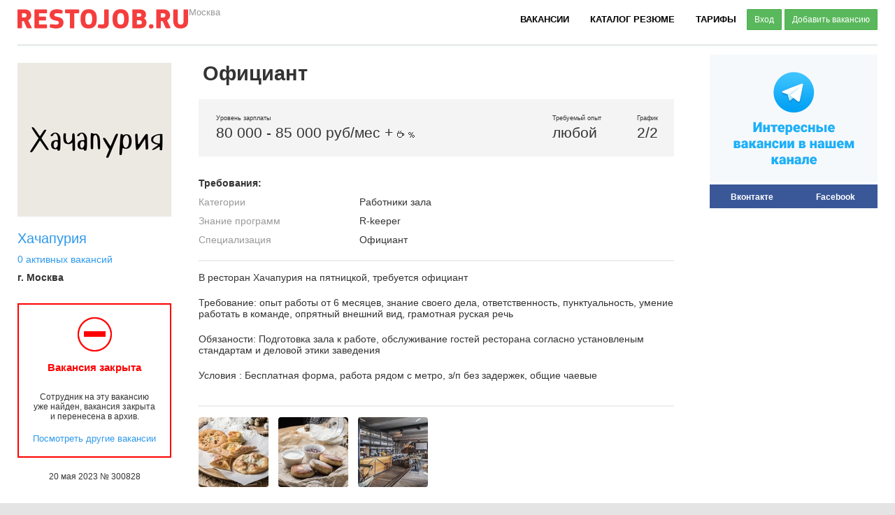

--- FILE ---
content_type: text/html; charset=utf-8
request_url: https://restojob.ru/employer/vacancy/vacancy-view/300828/
body_size: 9641
content:
<!DOCTYPE html>
<html prefix="og: http://ogp.me/ns#">
<head>
    <meta charset="utf-8">
    <meta name="viewport"  content="width=device-width,initial-scale=1">
    <meta name="apple-itunes-app" content="app-id=1458707980, affiliate-data=myAffiliateData, app-argument=https://apps.apple.com/ru/app/restojob/id1458707980">
    <meta http-equiv="X-UA-Compatible" content="IE=9" />
    <meta name="verify-reformal" content="5c9886924588e138cc182907" />
    <meta name='yandex-verification' content='544ab0997aa7a455' />
    <meta name='yandex-verification' content='430626f8213d7bfd' />
    <meta name='yandex-verification' content='40deb2046ccb3d70' />
    <meta name='yandex-verification' content='5fee5c1ccc9dc70e' />
    <meta name='yandex-verification' content='51f3051ddb173167' />
    <meta name="keywords" content="Работа в кафе, работа в ресторане, работа в баре, работа барменов, поиск бармена, поиск официанта, поиск повара, поиск хостес, вакансии работа в кафе, вакансии бармен, вакансии официант, вакансии повар, вакансии администратор кафе, вакансии управляющий кафе, вакансии щеф-повар, вакансии повар, вакансии пекарь, вакансии сомелье, работа сомелье, работа поваром, объявления о работе поваром, найти бармена, найти официанта, найти повара, найти сомелье, найти администратора зала, найти управляющего">
    <meta name="description" content="В ресторан Хачапурия на пятницкой, требуется официантТребование: опыт работы от 6 месяцев, знание своего дела, ответственность, пунктуальность, умение работать в команде, опрятный внешний вид, грамотная руская речьОбязаности: Подготовка зала к работе, обслуживание гостей ресторана согласно установленым стандартам и деловой этики заведения Условия : Бесплатная форма, работа рядом с метро, з/п без задержек, общие чаевые">
    <script type="text/javascript" src="//vk.ru/js/api/share.js?86" charset="windows-1251"></script>
    <script type="text/javascript" src="//vk.ru/js/api/openapi.js?101"></script>
    <script>window.SESSION_COOKIE_DOMAIN=".restojob.ru";</script>
    

    
<link rel="canonical" href="https://restojob.ru/employer/vacancy/vacancy-view/300828/" />
<link rel="alternate"
      media="only screen and (max-width: 640px)"
      href="https://m.restojob.ru/employer/vacancy/vacancy-view/300828/" />

    <meta property="og:type"        content="vacancy" />
    <meta property="og:url"         content="https://restojob.ru/employer/vacancy/vacancy-view/300828/" />
    <meta property="og:title"       content="Вакансия официант Москва, работа в Хачапурия" />
    <meta property="og:description" content="В ресторан Хачапурия на пятницкой, требуется официантТребование: опыт работы от 6 месяцев, знание своего дела, ответственность, пунктуальность, умение работать в команде, опрятный внешний вид, грамотная руская речьОбязаности: Подготовка зала к работе, обслуживание гостей ресторана согласно установленым стандартам и деловой этики заведения Условия : Бесплатная форма, работа рядом с метро, з/п без задержек, общие чаевые" />
    <meta property="og:image"       content="https://d.restojob.ru/image/300828" />

    <meta name="twitter:card" content="summary_large_image">
    <meta property="twitter:title" content="Вакансия официант Москва, работа в Хачапурия" />
    <meta name="twitter:image" content="https://d.restojob.ru/image/533/x/2/300828"/>
    <meta name="twitter:description" content="В ресторан Хачапурия на пятницкой, требуется официантТребование: опыт работы от 6 месяцев, знание своего дела, ответственность, пунктуальность, умение работать в команде, опрятный внешний вид, грамотная руская речьОбязаности: Подготовка зала к работе, обслуживание гостей ресторана согласно установленым стандартам и деловой этики заведения Условия : Бесплатная форма, работа рядом с метро, з/п без задержек, общие чаевые"/>

    <meta name="vk:image" content="https://d.restojob.ru/image/800/x/1/300828/png"/>
    <meta name="vk:title" content="Вакансия официант Москва, работа в Хачапурия"/>
    <meta name="vk:description" content="В ресторан Хачапурия на пятницкой, требуется официантТребование: опыт работы от 6 месяцев, знание своего дела, ответственность, пунктуальность, умение работать в команде, опрятный внешний вид, грамотная руская речьОбязаности: Подготовка зала к работе, обслуживание гостей ресторана согласно установленым стандартам и деловой этики заведения Условия : Бесплатная форма, работа рядом с метро, з/п без задержек, общие чаевые"/>

    
    

    <title>официант в Ресторан, работа в Хачапурия</title>
    <!--[if lt IE 9]><script src="/static/js/libs/html5.js"></script><![endif]-->
    <link rel="icon" href="/static/favicon.svg" type="image/x-icon">
    
        <script src="https://api-maps.yandex.ru/2.0/?load=package.full&lang=ru-RU&apikey=f29f6dec-0496-4c58-ba69-decce83bb47c" type="text/javascript"></script>
    

    
    <script type="text/javascript" src="/static/CACHE/js/6911a92129c6.js"></script>

        <script type="text/javascript" charset="utf-8" src="/static/js/swfobject/jquery.swfobject.min.js"></script>
        <script>
            var urls ={
                autocomplete:{
                    cities: "/kladr/ajax/cities/"
                }
            };
            $(function(){
                $('.flash-banner').each(function(i){
                    $(this).flash( $(this).data());
                });
            })
        </script>


    <link rel="stylesheet" href="/static/CACHE/css/f2ab5f6fd25e.css" type="text/css" /><link rel="stylesheet" href="/static/CACHE/css/b1389b01a766.css" type="text/css" media="all" /><link rel="stylesheet" href="/static/CACHE/css/6133f249bc37.css" type="text/css" media="screen" /><link rel="stylesheet" href="/static/CACHE/css/7626508aed18.css" type="text/css" /><link rel="stylesheet" href="/static/CACHE/css/8dce35bceaeb.css" type="text/css" media="print" />
    <!--[if lt IE 9]><link rel="stylesheet" href="/static/css/ie.css" media="all"><![endif]-->
    <!--[if IE 9]><link rel="stylesheet" href="/static/css/ie9.css" type="text/css" /><![endif]-->
    <script src='https://www.google.com/recaptcha/api.js'></script>

    <link rel="apple-touch-icon-precomposed" sizes="180x180" href="/static/apple-touch-icon-180x180.png" />
    <link rel="apple-touch-icon" href="/static/apple-touch-icon.png" />
    <link rel="apple-touch-icon" sizes="57x57" href="/static/apple-touch-icon-57x57.png" />
    <link rel="apple-touch-icon" sizes="72x72" href="/static/apple-touch-icon-72x72.png" />
    <link rel="apple-touch-icon" sizes="76x76" href="/static/apple-touch-icon-76x76.png" />
    <link rel="apple-touch-icon" sizes="114x114" href="/static/apple-touch-icon-114x114.png" />
    <link rel="apple-touch-icon" sizes="120x120" href="/static/apple-touch-icon-120x120.png" />
    <link rel="apple-touch-icon" sizes="144x144" href="/static/apple-touch-icon-144x144.png" />
    <link rel="apple-touch-icon" sizes="152x152" href="/static/apple-touch-icon-152x152.png" />
    <link rel="apple-touch-icon" sizes="180x180" href="/static/apple-touch-icon-180x180.png" />

</head>


<body id="main" class="" >
    <div class="wrapper2">
        
        <div class="wrapper main-cv worker-vacancy">
            
            <nav class="b-nav">
               <a href="/" class="b-nav--logo logo">RJ</a>
               <div class="b-nav__change_city_place change_city_place"><select id="id_change_city_field" name="change_city_field">
<option value=".86" selected="selected">Москва</option>
<option value="spb.109">Санкт-Петербург</option>
<option value="sochi.135">Сочи</option>
<option value="eburg.57">Екатеринбург</option>
<option value="kazan.64">Казань</option>
<option value="omsk.93">Омск</option>
<option value="rostov.106">Ростов-на-Дону</option>
</select></div>
                <ul class="b-nav__menu">
                    <li class="b-nav__menu--item"><a class="b-nav__menu--item-link" href="/worker/search/vacancy/">Вакансии</a></li>
                    <li class="b-nav__menu--item"><a class="b-nav__menu--item-link" href="/employer/search_resume/">Каталог резюме</a></li>

                    <!--li class="b-nav__menu--item"><a class="b-nav__menu--item-link" href="/seminar/">Образование</a></li-->
                    <li class="b-nav__menu--item"><a class="b-nav__menu--item-link" target="_blank" href="https://restojob.ru/prices.pdf">Тарифы</a></li>
                    
                    <li class="b-nav__menu--item b-nav__menu--item-low-margin">
                        <a href="javascript:;" class="btn btn-sm btn-success btn-reg-form">Вход</a>
                        <a href="/add-vacancy/" class="btn btn-sm btn-success">Добавить вакансию</a>
                    </li>
                    
                </ul>
            </nav>
            
            
            
                
                <hr style="border:0px;border-top:3px solid #E9EDEE; padding: 0px; margin: 0px; display:block;">
                
            
            
            
            
            

            
            <div class="">
            

            
            <div class="content-wrap clear" >
                <aside>
                    
    
<div class="banner-placeholder">
    <a href="https://t.me/restojobmsk" target="_blank"><img src='/media/banner/files1/tteel_1.svg'></a>
</div>



<!-- VK Widget -->
<div id="social_container">
    <div class="head">
        <label for="vk_groups">Вконтакте</label>
        <label for="fb-root">Facebook</label>
    </div>

    <div class="body">
        <div id="vk_groups" style="padding-bottom:50px;"></div>
        <div id="fb-root">
            <div class="fb-like-box"
                 data-href="https://www.facebook.com/restojob"
                 data-width="240" data-height="370" data-colorscheme="light"
                 data-show-faces="true" data-header="false" data-stream="false"
                 data-show-border="false">
            </div>
        </div>
    </div>
</div>

<script type="text/javascript">
    VK.Widgets.Group("vk_groups", {mode: 0, width: "240", height: "320", color1: 'FFFFFF', color2: '2B587A', color3: '5B7FA6'}, 42319652);

    //FB
    (function(d, s, id) {
      var js, fjs = d.getElementsByTagName(s)[0];
      if (d.getElementById(id)) return;
      js = d.createElement(s); js.id = id;
      js.src = "//connect.facebook.net/ru_RU/sdk.js#xfbml=1&version=v2.0";
      fjs.parentNode.insertBefore(js, fjs);
    }(document, 'script', 'facebook-jssdk'));

    //TABS
    $(function () {
        $('#social_container>.body>div').hide();
        $('#social_container>.head>label').click(function () {
            var $this = $(this);

            $('#social_container>.head>label').removeClass('sel');
            $this.addClass('sel');
            $('#social_container>.body>div').hide();
            $('#' + $this.attr('for')).show();
        });

        $('#social_container>.head>label:first-child').trigger('click');
    });
</script>

    

                </aside>
                <section>
                    
                    


<script type="application/ld+json">
  {
   "@context" : "https://schema.org/",
   "@type" : "JobPosting",
   "title" : "\u041e\u0444\u0438\u0446\u0438\u0430\u043d\u0442",
   "description" : "<div><p>\u0412 \u0440\u0435\u0441\u0442\u043e\u0440\u0430\u043d \u0425\u0430\u0447\u0430\u043f\u0443\u0440\u0438\u044f \u043d\u0430 \u043f\u044f\u0442\u043d\u0438\u0446\u043a\u043e\u0439, \u0442\u0440\u0435\u0431\u0443\u0435\u0442\u0441\u044f \u043e\u0444\u0438\u0446\u0438\u0430\u043d\u0442</p><p>\u0422\u0440\u0435\u0431\u043e\u0432\u0430\u043d\u0438\u0435: \u043e\u043f\u044b\u0442 \u0440\u0430\u0431\u043e\u0442\u044b \u043e\u0442 6 \u043c\u0435\u0441\u044f\u0446\u0435\u0432, \u0437\u043d\u0430\u043d\u0438\u0435 \u0441\u0432\u043e\u0435\u0433\u043e \u0434\u0435\u043b\u0430, \u043e\u0442\u0432\u0435\u0442\u0441\u0442\u0432\u0435\u043d\u043d\u043e\u0441\u0442\u044c, \u043f\u0443\u043d\u043a\u0442\u0443\u0430\u043b\u044c\u043d\u043e\u0441\u0442\u044c, \u0443\u043c\u0435\u043d\u0438\u0435 \u0440\u0430\u0431\u043e\u0442\u0430\u0442\u044c \u0432 \u043a\u043e\u043c\u0430\u043d\u0434\u0435, \u043e\u043f\u0440\u044f\u0442\u043d\u044b\u0439 \u0432\u043d\u0435\u0448\u043d\u0438\u0439 \u0432\u0438\u0434, \u0433\u0440\u0430\u043c\u043e\u0442\u043d\u0430\u044f \u0440\u0443\u0441\u043a\u0430\u044f \u0440\u0435\u0447\u044c</p><p>\u041e\u0431\u044f\u0437\u0430\u043d\u043e\u0441\u0442\u0438: \u041f\u043e\u0434\u0433\u043e\u0442\u043e\u0432\u043a\u0430 \u0437\u0430\u043b\u0430 \u043a \u0440\u0430\u0431\u043e\u0442\u0435, \u043e\u0431\u0441\u043b\u0443\u0436\u0438\u0432\u0430\u043d\u0438\u0435 \u0433\u043e\u0441\u0442\u0435\u0439 \u0440\u0435\u0441\u0442\u043e\u0440\u0430\u043d\u0430 \u0441\u043e\u0433\u043b\u0430\u0441\u043d\u043e \u0443\u0441\u0442\u0430\u043d\u043e\u0432\u043b\u0435\u043d\u044b\u043c \u0441\u0442\u0430\u043d\u0434\u0430\u0440\u0442\u0430\u043c \u0438 \u0434\u0435\u043b\u043e\u0432\u043e\u0439 \u044d\u0442\u0438\u043a\u0438 \u0437\u0430\u0432\u0435\u0434\u0435\u043d\u0438\u044f\u00a0</p><p>\u0423\u0441\u043b\u043e\u0432\u0438\u044f : \u0411\u0435\u0441\u043f\u043b\u0430\u0442\u043d\u0430\u044f \u0444\u043e\u0440\u043c\u0430, \u0440\u0430\u0431\u043e\u0442\u0430 \u0440\u044f\u0434\u043e\u043c \u0441 \u043c\u0435\u0442\u0440\u043e, \u0437/\u043f \u0431\u0435\u0437 \u0437\u0430\u0434\u0435\u0440\u0436\u0435\u043a, \u043e\u0431\u0449\u0438\u0435 \u0447\u0430\u0435\u0432\u044b\u0435</p></div>",
   "identifier": {
    "@type": "PropertyValue",
    "name": "restojob_vacancy_id",
    "value": "300828"
   },
   "datePosted" : "2023-05-20T17:09:36",
   "validThrough": "2023-07-19T17:09:36",
   "employmentType" : "CONTRACTOR",
   "hiringOrganization" : {
    "@type" : "Organization",
    "name" : "\u0425\u0430\u0447\u0430\u043f\u0443\u0440\u0438\u044f",
    "sameAs" : "llgroup.ru",
    
    "logo" : "/media/cache/49/4b/494bd81955f743f80317a2c051f7f3b1.jpg"
    
   },
   "jobLocation": {
   "@type": "Place",
    "address": {
    "@type": "PostalAddress",
    "streetAddress": " \u0443\u043b \u043f\u044f\u0442\u043d\u0438\u0446\u043a\u0430\u044f 6/1",
    "addressLocality": "\u041c\u043e\u0441\u043a\u0432\u0430",
    "addressRegion": "\u041c\u043e\u0441\u043a\u0432\u0430",
    "addressCountry": "Russia"
    }
   },
   "baseSalary": {
    "@type": "MonetaryAmount",
    "currency": "RUB",
    "value": {
     "@type": "QuantitativeValue",
     "minValue": "80000" ,
     "maxValue": "85000" ,
     "unitText": "MONTH"
    }
   }
  }
  </script>

<div class="content-wrapper clearfix">
    <div class="b-left" style="min-height: 200px;padding-bottom: 120px;">
        <div class="b-vacancy--company">
            
            <a class="b-vacancy--logo" href="/employer/brend/42963/" style="background-image: url(/media/cache/49/4b/494bd81955f743f80317a2c051f7f3b1.jpg);"></a>
            
            <div class="b-vacancy--company_title">
                <a href="/employer/brend/42963/">Хачапурия</a>
            </div>
            
            <a href="/employer/brend/42963/" class="b-vacancy--count">
                    0 активных вакансий
            </a>
            
            <b class="b-vacancy--company_city">г. Москва</b>
        </div>

        <div class="b-vacancy--actions" ng-model="action">
        
            <div class="b-vacancy--phone" style="display: block;border-color: red;background-image: url(/static/stop.png)">
                <div class="b-vacancy--phone__contact" style="color: red;">Вакансия закрыта</div>
                <div class="b-vacancy--phone__description">
                            Сотрудник на эту вакансию<br>
                            уже найден, вакансия закрыта и
                            перенесена в архив.
                </div>
                <br>
                <a href="/worker/search/vacancy/" style="font-size: 13px;">Посмотреть другие вакансии</a>
            </div>
        
        </div>
        <div class="b-vacancy--date">20 мая 2023 № 300828</div>
    </div>
    <div class="b-right">
        <h1 class="b-right--vacancy-title">Официант</h1>
        <div class="b-vacancy--info">
            
            <table>
                <td>
                    <span>Уровень зарплаты</span>
                    <h3>80 000 - 85 000 руб/мес + <img src='/static//img/icons/tee.gif'> <img src='/static//img/icons/percent.gif'></h3>
                </td>
                <td>
                    <span>Требуемый опыт</span>
                    <h3>любой</h3>
                </td>
                <td>
                    <span>График</span>
                    <h3>2/2</h3>
                </td>
            </table>
            
        </div>
        <h4 style="margin-bottom: 6px;">Требования:</h4>
        
        
        <div class="vacancy-delimer-line">
            <table class="vacancy-block--params" cellpadding="0" cellspacing="0">
                <col width="230">
            
            
                <tr>
                    <td style="color: #999999;">Категории</td>
                    <td>Работники зала</td>
                </tr>
            
                <tr>
                    <td style="color: #999999;">Знание программ</td>
                    <td>R-keeper</td>
                </tr>
            
                <tr>
                    <td style="color: #999999;">Специализация</td>
                    <td>Официант</td>
                </tr>
            
            </table>
        </div>

        <div class="vacancy-delimer-line b-vacancy--description">
            <div><p>В ресторан Хачапурия на пятницкой, требуется официант</p><p>Требование: опыт работы от 6 месяцев, знание своего дела, ответственность, пунктуальность, умение работать в команде, опрятный внешний вид, грамотная руская речь</p><p>Обязаности: Подготовка зала к работе, обслуживание гостей ресторана согласно установленым стандартам и деловой этики заведения </p><p>Условия : Бесплатная форма, работа рядом с метро, з/п без задержек, общие чаевые</p></div>
        </div>

        
        <ul class="brend-photo-list img-wrap vacancy-delimer-line">
            
            
            <li class=><a rel="photo" href="/media/brend/photos/1684647231.08.png" class="fancybox fancybox.image"><img src="/media/cache/5d/12/5d12e4254b31ccfd96b6590c2770b9cf.jpg" width=100 height=100></a></li>
            
            
            
            <li class=><a rel="photo" href="/media/brend/photos/1684647235.52.png" class="fancybox fancybox.image"><img src="/media/cache/59/f0/59f0d13f5891cf95158318f7433d0f48.jpg" width=100 height=100></a></li>
            
            
            
            <li class=><a rel="photo" href="/media/brend/photos/1684647239.39.png" class="fancybox fancybox.image"><img src="/media/cache/06/0d/060ded502cf191549316f6de0201d6ad.jpg" width=100 height=100></a></li>
            
            
        </ul>
        
        <h4 style="">Адрес:</h4>
        <div class="b-vacancy--addresses">
        <ul class="vacancy-addresses-list">

    
    <li class="first">
        <span class="address">Москва,  ул пятницкая 6/1</span>
    </li>
    

</ul>

        <script>addresses_list_active()</script>
        </div>
        <div class="addresses-map"></div>
        <script>
            $(".addresses-map").yandexMapSimple2({
                addresses: [
                    
                        [55.744409,37.627328]
                    
                ]
            });
        </script>

    </div>
    <div class="b-left" style="position: absolute;bottom:0px;margin: 20px;width: 180px;">
        
        <div style="width: 180px;">
    <p style="margin-bottom:10px;padding-bottom:0px;">Расскажите о вакансии в социальных сетях</p>
    <style>.b-share-counter {display:none !important;}</style>
    <script type="text/javascript" src="//yandex.st/share/share.js" charset="utf-8" defer></script>
    <div class="ya_share" id="ya_share" data-yashareL10n="ru" data-yashareQuickServices="yaru,vkontakte,facebook,twitter,odnoklassniki,moimir,gplus" data-yashareTheme="counter"></div>
    <script type="text/javascript">
    $(function(){
        // создаем блок
        var YaShareInstanсe = new Ya.share({
            element: 'ya_share',
            description: $('.description').text(),
            theme: "counter",
            elementStyle:{
                type: "icon",
                quickServices: "yaru,vkontakte,facebook,twitter,odnoklassniki,moimir,gplus".split(",")
            }

        });
    });
    </script>
    

</div> 

    </div>
</div>



                </section>
            </div>
            
        </div>
        


<style>
    .b-footer {margin-top: 30px;}
</style>

        
        <div class="b-footer  clear">
            <div class="b-footer__wrapper clear">
                <div class="b-footer__col0">
                    <a href="/" class="b-footer__logo">RESTOJOB.RU</a>
                    <p  class="b-footer__text">ООО "Рестоджоб"<br>
                        г. Санкт-Петербург<br>
                        <a href="/go-to-mobile/?url=https%3A%2F%2Fm.restojob.ru%2Femployer%2Fvacancy%2Fvacancy-view%2F300828%2F">Мобильная версия</a>
                    </p>
                </div>
                <div class="b-footer-menu">
                    <div class="b-footer__col1">
                        <ul class="b-footer-menu">
                            <li class="b-footer-menu__item_title">Работодателям</li>
                            <li class="b-footer-menu__item"><a href="/employer/search_resume/">Каталог резюме</a></li>
                            <li class="b-footer-menu__item"><a href="/employer/search_resume/?sort_field=date&q=&title=&sort_direction=&type=1&category=1&salary_from=&salary_to=&programm=&age_from=&age_to=&show_resume=0">Найти повара</a></li>
                            <li class="b-footer-menu__item"><a href="/employer/search_resume/?sort_field=date&q=&title=&sort_direction=&type=1&category=2&specializations=19&salary_from=&salary_to=&programm=&age_from=&age_to=&show_resume=0">Найти официанта</a></li>
                            <li class="b-footer-menu__item"><a href="/employer/search_resume/?sort_field=date&q=&title=&sort_direction=&type=1&category=2&specializations=21&salary_from=&salary_to=&programm=&age_from=&age_to=&show_resume=0">Найти бармена</a></li>
                            <li class="b-footer-menu__item"><a href="/prices.pdf" target="_blank">Тарифы на размещение вакансий</a></li>
                        </ul>
                    </div>
                    <div class="b-footer__col2">
                        <ul class="b-footer-menu">
                            <li class="b-footer-menu__item_title">Соискателям</li>
                            <li class="b-footer-menu__item"><a href="/vacancy/">Каталог вакансий</a></li>
                            <li class="b-footer-menu__item"><a href="/worker/search/vacancy/?type=1&category=1">Работа поваром</a></li>
                            <li class="b-footer-menu__item"><a href="/worker/search/vacancy/?sort_field=update_date&type=1&category=2&specializations=19&money_start=&experience=0&banket=0&education=0&show_vacancy=0&sort_direction=">Работа официантом</a></li>
                            <li class="b-footer-menu__item"><a href="/worker/search/vacancy/?sort_field=update_date&type=1&category=2&specializations=20&specializations=21&money_start=&experience=0&education=0&flairing=0&show_vacancy=0&sort_direction=">Работа барменом</a></li>
                        </ul>
                    </div>
                    <div class="b-footer__col3">
                        <ul class="b-footer-menu">
                            <li class="b-footer-menu__item_title">RESTOJOB.ru</li>
                            <li class="b-footer-menu__item"><a href="/pages/about_restojob/">Что такое Restojob ?</a></li>
                            <li class="b-footer-menu__item"><a href="/pages/partners/">Партнеры</a></li>
                            <li class="b-footer-menu__item"><a href="/pages/site-map/">Карта сайта</a></li>
                            <li class="b-footer-menu__item"><a href="/pages/reklama/">Реклама на сайте</a></li>
                            <li class="b-footer-menu__item"><a href="/pages/contacts/">Контактная информация</a></li>

                        </ul>
                    </div>
                    <div class="b-footer__col4">
                        <div class="b-footer__socials clear">
                            <a  class="b-footer__social b-footer__vk" target="_blank" href="//vk.ru/restojob"></a>
                            <a  class="b-footer__social b-footer__fb" target="_blank" href="//www.facebook.com/restojob"></a>
                            <a  class="b-footer__social b-footer__in" target="_blank" href="//instagram.com/restojob_ru"></a>
                            <a  class="b-footer__social b-footer__tw" target="_blank" href="//twitter.com/restojob_ru"></a>
                        </div>
                    </div>
                </div>
            </div>
        </div>
        

        
<div class="choose-another-city-popup clear" style="display: none;width: 640px;">
    <br><br>
    <img src="/static/img/kladr/choose_another.png">
    
    
    <p style="text-align: center;margin: 40px 0px;line-height: 1.5;">
        RESTOJOB.RU в данный момент доступен для  городов. Новые города будут
        добавляться по мере набора достаточного количества регистраций. Если вашего города
        нет в списке, тогда пройдите регистрацию и мы оповестим  вас, когда сайт начнёт
        работать для вашего города. Регистрация занимает 2 минуты.
    </p>
    <div style="text-align: center;font-size: 18px;margin:40px 0px;">
        <a class="create-resume" href="#" style="margin-right:50px;">Регистрация соискателя</a>
        <a href="/registration/employer/">Регистрация работодателя</a>
    </div>
    
    
</div>
        <div class="b-login-overlay" style="display: none;">
            <div class="b-login-box">
                <div class="b-login__white_logo"></div>
                <div class="b-login-form-box">
                    
<script type="text/javascript" src="/static/js/libs/jquery.validate.plugin/jquery.validate.js"></script>

<form class="auth-form-mini-employer auth-form" action="/auth/enter/" method="POST" style="display: block;">
    <input type="submit" style="display:none;">
    <div class="b-login-title">Вход в личный кабинет</div>
    <input type='hidden' name='csrfmiddlewaretoken' value='L18B5lDmQMbuiZWcutAxW27fk6nvl71r' />
    <label class="error msg-error" style="display: none;">Комбинация логин/пароль введена не верно</label>
    <div class="b-login__input"><input id="id_username" maxlength="254" name="username" placeholder=" Электронная почта" type="text" /></div>
    <div class="b-login__input b-login__password"><input id="id_password" name="password" placeholder=" Пароль" type="password" /></div>

    <!--a href="/registration/password-recovery/" style="margin-left:">Восстановление пароля</a-->
    <input type="submit" class="btn btn-success btn-block b-login-submit" value="ВОЙТИ">
    <br>
    <div style="text-align: center"><a class="password-recovery" style="cursor: pointer;">Забыли пароль?</a></div>
    <hr class="b-input-hr">
    <p>Вход через соц сети только для соискателя</p>
    <ul class="b-login-social-list clear" style='display: flex;justify-content: space-between;'>
        <li class="b-login-social-list__item"><a href="/login/facebook/"         class="facebook">FB</a></li>
        <li class="b-login-social-list__item"><a href="/login/vkontakte-oauth2/" class="vk">ВК</a></li>
        <li class="b-login-social-list__item"><a href="/login/google-oauth2/"           class="google">G+</a></li>
        <li class="b-login-social-list__item"><a href="/login/yandex-oauth2/"           class="yandex">Я</a></li>
        <!--li class="b-login-social-list__item"><a href="/login/mailru-oauth2/"    class="mail">@</a></li-->
    </ul>
</form>




<form class="auth-form-mini-employer reg-form" action="/registration/worker/" method="POST" style="display: none;">
    <input type="submit" style="display:none;">
    <input type='hidden' name='csrfmiddlewaretoken' value='L18B5lDmQMbuiZWcutAxW27fk6nvl71r' />
    <div class="b-login-title">Регистрация соискателя</div>
    <div class="b-login__input"><input class="required" id="id_first_name" maxlength="255" name="first_name" placeholder=" Имя" type="text" /></div>
    <div class="b-login__input"><input class="required" id="id_surname" maxlength="255" name="surname" placeholder=" Фамилия" type="text" /></div>
    <label class="error msg-error" style="display: none;"></label>
    <div class="b-login__input"><input class="required email" id="id_email" maxlength="255" name="email" placeholder=" Email" type="text" /></div>
    <div class="b-login__input"><input class="required city" id="id_city_name" name="city_name" placeholder=" Город" type="text" /></div>

    <button type="submit" class="btn btn-success btn-block b-login-submit"  disabled="disabled">ЗАРЕГИСТРИРОВАТЬСЯ</button>
    <hr class="b-input-hr">
    <p>Вход через соц сети только для соискателя</p>
    <ul class="b-login-social-list clear">
        <li class="b-login-social-list__item"><a href="/login/facebook/"         class="facebook">FB</a></li>
        <li class="b-login-social-list__item"><a href="/login/vkontakte-oauth2/" class="vk">ВК</a></li>
        <li class="b-login-social-list__item"><a href="/login/google/"           class="google">G+</a></li>
        <li class="b-login-social-list__item"><a href="/login/yandex/"           class="yandex">Я</a></li>
        <li class="b-login-social-list__item"><a href="/login/mailru-oauth2/"    class="mail">@</a></li>
    </ul>
</form>

<form class="auth-form-mini-employer recovery-form" action="/registration/password-recovery/" method="POST" style="display: none;">
    <input type="submit" style="display:none;">
    <input type='hidden' name='csrfmiddlewaretoken' value='L18B5lDmQMbuiZWcutAxW27fk6nvl71r' />
    <div class="b-login-title">Восстановление пароля</div>
    <p> Введите адрес электронной почты, который вы указывали при регистрации.</p>
    <div class="b-login__input"><input type="text" name="email"></div>
    <button type="submit" class="btn btn-success btn-block b-login-submit">ВОССТАНОВИТЬ</button>
</form>

<div class="auth-form-mini-employer success-form" style="display: none;">
    <div class="b-login-title">Проверьте свой почтовый ящик</div>
    <p>
        На ваш адрес электронной почты отправлено письмо с новым
        паролем. Если вы не видите письма, обязательно проверьте,
        не попало ли оно в «СПАМ»
    </p>
    <button type="submit" class="btn btn-success btn-block b-login-submit b-ok" onclick="$('.b-login-overlay').click(); return false;">OK</button>
</div>

                </div>
                <a href="/registration/employer/" class="b-login--link reg-employer" href="">Зарегистрировать заведение</a>
                <a class="b-login--link reg-worker" href="">Разместить резюме</a>

            </div>
        </div>
    </div>
    
    
    
</body>

<!-- fb -->

<!-- facebook -->







<!-- end facebook --><!-- end -->



<script type="text/javascript"><!--
$(function(){$('.vk_share_button').each(function(){$(this).replaceWith(VK.Share.button({url: "https://restojob.ru"},{type: "round_nocount", text: "Рассказать друзьям"}))})})
--></script>


<!--LiveInternet counter--><script type="text/javascript"><!--
document.write("<a style='display:none;' href='http://www.liveinternet.ru/click' "+
"target=_blank><img src='//counter.yadro.ru/hit?t44.6;r"+
escape(document.referrer)+((typeof(screen)=="undefined")?"":
";s"+screen.width+"*"+screen.height+"*"+(screen.colorDepth?
screen.colorDepth:screen.pixelDepth))+";u"+escape(document.URL)+
";"+Math.random()+
"' alt='' title='LiveInternet' "+
"border='0' width='31' height='31'><\/a>")
//--></script><!--/LiveInternet-->
<div style="height:0px;width:0px;position:absolute;overflow:hidden;">
    <!-- Yandex.Metrika counter -->
    <script type="text/javascript">
    (function (d, w, c) {
        (w[c] = w[c] || []).push(function() {
            try {
                w.yaCounter22391374 = new Ya.Metrika({id:22391374,
                        webvisor:true,
                        clickmap:true,
                        trackLinks:true,
                        accurateTrackBounce:true});
            } catch(e) { }
        });
    
        var n = d.getElementsByTagName("script")[0],
            s = d.createElement("script"),
            f = function () { n.parentNode.insertBefore(s, n); };
        s.type = "text/javascript";
        s.async = true;
        s.src = (d.location.protocol == "https:" ? "https:" : "http:") + "//mc.yandex.ru/metrika/watch.js";
    
        if (w.opera == "[object Opera]") {
            d.addEventListener("DOMContentLoaded", f, false);
        } else { f(); }
    })(document, window, "yandex_metrika_callbacks");
    </script>
    <noscript><div><img src="//mc.yandex.ru/watch/22391374" style="position:absolute; left:-9999px;" alt="" /></div></noscript>
    <!-- /Yandex.Metrika counter -->
</div>


<script type="text/javascript">
  var _gaq = _gaq || [];
  _gaq.push(['_setAccount', 'UA-46574954-1']);
  _gaq.push(['_trackPageview']);

  (function() {
    var ga = document.createElement('script'); ga.type = 'text/javascript'; ga.async = true;
    ga.src = ('https:' == document.location.protocol ? 'https://ssl' : 'http://www') + '.google-analytics.com/ga.js';
    var s = document.getElementsByTagName('script')[0]; s.parentNode.insertBefore(ga, s);
  })();
</script>

<script src="https://www.gstatic.com/firebasejs/5.7.0/firebase-app.js"></script>
<script src="https://www.gstatic.com/firebasejs/5.7.0/firebase-messaging.js"></script>
<script>
  var config = {
    apiKey: "AIzaSyBrKjtV_ivpmpmhOiKq7XQ5KMh1S94SpCc",
    authDomain: "fleet-standard-791.firebaseapp.com",
    databaseURL: "https://fleet-standard-791.firebaseio.com",
    projectId: "fleet-standard-791",
    storageBucket: "fleet-standard-791.appspot.com",
    messagingSenderId: "585720170366"
  };
  firebase.initializeApp(config);
</script>
<script type="text/javascript" src="/static/firebase_subscribe.js?asd"></script>

</html>


--- FILE ---
content_type: text/css
request_url: https://restojob.ru/static/CACHE/css/8dce35bceaeb.css
body_size: -28
content:
header .vacancy,
aside,
.nav-content,
#nav-main {
  display: none;
}
